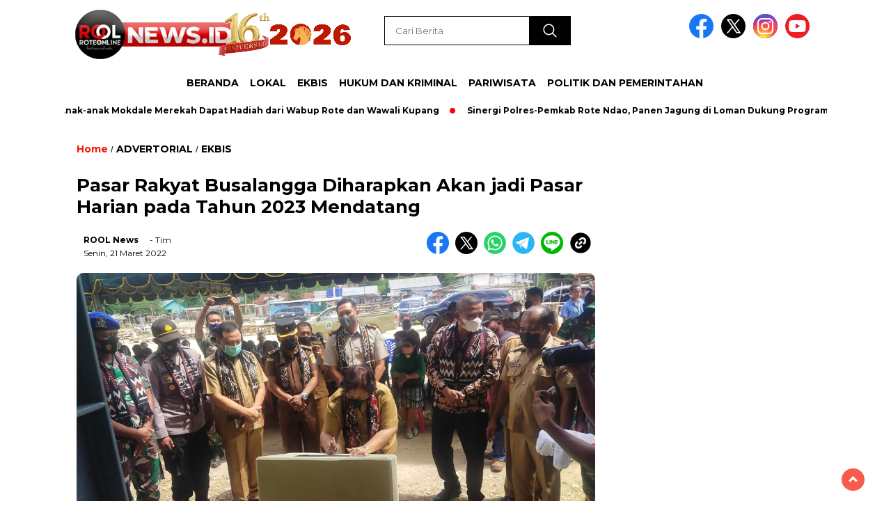

--- FILE ---
content_type: text/html; charset=UTF-8
request_url: https://roolnews.id/read/10592/pasar-rakyat-busalangga-diharapkan-akan-jadi-pasar-harian-pada-tahun-2023-mendatang/
body_size: 14264
content:
<!doctype html>
<html class="no-js" lang="id" itemscope itemtype="https://schema.org/BlogPosting" >
<head>
<meta charset="UTF-8">
<link href="https://gmpg.org/xfn/11" rel="profile">
<link href="" rel="pingback">
<meta http-equiv="x-ua-compatible" content="ie=edge">
<title>Pasar Rakyat Busalangga Diharapkan Akan jadi Pasar Harian pada Tahun 2023 Mendatang - RoteOnline News • Media</title>
<meta name="dc.title" content="Pasar Rakyat Busalangga Diharapkan Akan jadi Pasar Harian pada Tahun 2023 Mendatang - RoteOnline News • Media">
<meta name="dc.description" content="ROOLNews • Pasar Rakyat Busalangga, Kecamatan Rote Barat Laut, Kabupaten Rote Ndao, yang beroperasi pada hari Rabu dan Sabtu setiap pekan, diharapkan akan menjadi pasar harian di tahun 2023 mendatang. Demikian harapan yang disampaikan Bupati Rote Ndao Paulina Haning-Bullu dalam sambutannya, saat meresmikan gedung baru pasar tersebut, Senin (21/03/2022). Menurut&hellip;">
<meta name="dc.relation" content="https://roolnews.id/read/10592/pasar-rakyat-busalangga-diharapkan-akan-jadi-pasar-harian-pada-tahun-2023-mendatang/">
<meta name="dc.source" content="https://roolnews.id/">
<meta name="dc.language" content="id_ID">
<meta name="description" content="ROOLNews • Pasar Rakyat Busalangga, Kecamatan Rote Barat Laut, Kabupaten Rote Ndao, yang beroperasi pada hari Rabu dan Sabtu setiap pekan, diharapkan akan menjadi pasar harian di tahun 2023 mendatang. Demikian harapan yang disampaikan Bupati Rote Ndao Paulina Haning-Bullu dalam sambutannya, saat meresmikan gedung baru pasar tersebut, Senin (21/03/2022). Menurut&hellip;">
<meta name="robots" content="index, follow, max-snippet:-1, max-image-preview:large, max-video-preview:-1">
<link rel="canonical" href="https://roolnews.id/read/10592/pasar-rakyat-busalangga-diharapkan-akan-jadi-pasar-harian-pada-tahun-2023-mendatang/">
<meta property="og:url" content="https://roolnews.id/read/10592/pasar-rakyat-busalangga-diharapkan-akan-jadi-pasar-harian-pada-tahun-2023-mendatang/">
<meta property="og:site_name" content="RoteOnline News • Media">
<meta property="og:locale" content="id_ID">
<meta property="og:type" content="article">
<meta property="article:author" content="https://www.facebook.com/roolnewsid">
<meta property="article:publisher" content="https://www.facebook.com/roolnewsid">
<meta property="article:section" content="ADVERTORIAL">
<meta property="og:title" content="Pasar Rakyat Busalangga Diharapkan Akan jadi Pasar Harian pada Tahun 2023 Mendatang - RoteOnline News • Media">
<meta property="og:description" content="ROOLNews • Pasar Rakyat Busalangga, Kecamatan Rote Barat Laut, Kabupaten Rote Ndao, yang beroperasi pada hari Rabu dan Sabtu setiap pekan, diharapkan akan menjadi pasar harian di tahun 2023 mendatang. Demikian harapan yang disampaikan Bupati Rote Ndao Paulina Haning-Bullu dalam sambutannya, saat meresmikan gedung baru pasar tersebut, Senin (21/03/2022). Menurut&hellip;">
<meta property="og:image" content="https://roolnews.id/wp-content/uploads/2022/11/ROOL-RESMIKAN-PASAR-BUSALANGGA-1.jpg">
<meta property="og:image:secure_url" content="https://roolnews.id/wp-content/uploads/2022/11/ROOL-RESMIKAN-PASAR-BUSALANGGA-1.jpg">
<meta property="og:image:width" content="1200">
<meta property="og:image:height" content="637">
<meta name="twitter:card" content="summary">
<meta name="twitter:title" content="Pasar Rakyat Busalangga Diharapkan Akan jadi Pasar Harian pada Tahun 2023 Mendatang - RoteOnline News • Media">
<meta name="twitter:description" content="ROOLNews • Pasar Rakyat Busalangga, Kecamatan Rote Barat Laut, Kabupaten Rote Ndao, yang beroperasi pada hari Rabu dan Sabtu setiap pekan, diharapkan akan menjadi pasar harian di tahun 2023 mendatang. Demikian harapan yang disampaikan Bupati Rote Ndao Paulina Haning-Bullu dalam sambutannya, saat meresmikan gedung baru pasar tersebut, Senin (21/03/2022). Menurut&hellip;">
<meta name="twitter:image" content="https://roolnews.id/wp-content/uploads/2022/11/ROOL-RESMIKAN-PASAR-BUSALANGGA-1-1024x544.jpg">
<link rel='dns-prefetch' href='//cdnjs.cloudflare.com'/>
<link rel='dns-prefetch' href='//fonts.googleapis.com'/>
<link rel="alternate" type="application/rss+xml" title="RoteOnline News • Media &raquo; Feed" href="https://roolnews.id/feed/"/>
<script id="wpp-js" src="https://roolnews.id/wp-content/plugins/wordpress-popular-posts/assets/js/wpp.min.js?ver=7.3.3" data-sampling="0" data-sampling-rate="100" data-api-url="https://roolnews.id/wp-json/wordpress-popular-posts" data-post-id="10592" data-token="d633ed37b4" data-lang="0" data-debug="0"></script>
<style id='wp-img-auto-sizes-contain-inline-css'>img:is([sizes=auto i],[sizes^="auto," i]){contain-intrinsic-size:3000px 1500px}</style>
<link rel="stylesheet" href="https://roolnews.id/wp-content/cache/speedycache/roolnews.id/assets/262282b4413c0f08-262282b4413c0f08-combined.css" />
<style id='classic-theme-styles-inline-css'>.wp-block-button__link{color:#fff;background-color:#32373c;border-radius:9999px;box-shadow:none;text-decoration:none;padding:calc(.667em + 2px) calc(1.333em + 2px);font-size:1.125em}.wp-block-file__button{background:#32373c;color:#fff;text-decoration:none}</style>
<style id='wpseopress-local-business-style-inline-css'>span.wp-block-wpseopress-local-business-field{margin-right:8px}</style>
<style id='wpseopress-table-of-contents-style-inline-css'>.wp-block-wpseopress-table-of-contents li.active>a{font-weight:bold}</style>
<style id='global-styles-inline-css'>:root{--wp--preset--aspect-ratio--square:1;--wp--preset--aspect-ratio--4-3:4/3;--wp--preset--aspect-ratio--3-4:3/4;--wp--preset--aspect-ratio--3-2:3/2;--wp--preset--aspect-ratio--2-3:2/3;--wp--preset--aspect-ratio--16-9:16/9;--wp--preset--aspect-ratio--9-16:9/16;--wp--preset--color--black:#000000;--wp--preset--color--cyan-bluish-gray:#abb8c3;--wp--preset--color--white:#ffffff;--wp--preset--color--pale-pink:#f78da7;--wp--preset--color--vivid-red:#cf2e2e;--wp--preset--color--luminous-vivid-orange:#ff6900;--wp--preset--color--luminous-vivid-amber:#fcb900;--wp--preset--color--light-green-cyan:#7bdcb5;--wp--preset--color--vivid-green-cyan:#00d084;--wp--preset--color--pale-cyan-blue:#8ed1fc;--wp--preset--color--vivid-cyan-blue:#0693e3;--wp--preset--color--vivid-purple:#9b51e0;--wp--preset--gradient--vivid-cyan-blue-to-vivid-purple:linear-gradient(135deg,rgb(6,147,227) 0%,rgb(155,81,224) 100%);--wp--preset--gradient--light-green-cyan-to-vivid-green-cyan:linear-gradient(135deg,rgb(122,220,180) 0%,rgb(0,208,130) 100%);--wp--preset--gradient--luminous-vivid-amber-to-luminous-vivid-orange:linear-gradient(135deg,rgb(252,185,0) 0%,rgb(255,105,0) 100%);--wp--preset--gradient--luminous-vivid-orange-to-vivid-red:linear-gradient(135deg,rgb(255,105,0) 0%,rgb(207,46,46) 100%);--wp--preset--gradient--very-light-gray-to-cyan-bluish-gray:linear-gradient(135deg,rgb(238,238,238) 0%,rgb(169,184,195) 100%);--wp--preset--gradient--cool-to-warm-spectrum:linear-gradient(135deg,rgb(74,234,220) 0%,rgb(151,120,209) 20%,rgb(207,42,186) 40%,rgb(238,44,130) 60%,rgb(251,105,98) 80%,rgb(254,248,76) 100%);--wp--preset--gradient--blush-light-purple:linear-gradient(135deg,rgb(255,206,236) 0%,rgb(152,150,240) 100%);--wp--preset--gradient--blush-bordeaux:linear-gradient(135deg,rgb(254,205,165) 0%,rgb(254,45,45) 50%,rgb(107,0,62) 100%);--wp--preset--gradient--luminous-dusk:linear-gradient(135deg,rgb(255,203,112) 0%,rgb(199,81,192) 50%,rgb(65,88,208) 100%);--wp--preset--gradient--pale-ocean:linear-gradient(135deg,rgb(255,245,203) 0%,rgb(182,227,212) 50%,rgb(51,167,181) 100%);--wp--preset--gradient--electric-grass:linear-gradient(135deg,rgb(202,248,128) 0%,rgb(113,206,126) 100%);--wp--preset--gradient--midnight:linear-gradient(135deg,rgb(2,3,129) 0%,rgb(40,116,252) 100%);--wp--preset--font-size--small:13px;--wp--preset--font-size--medium:20px;--wp--preset--font-size--large:36px;--wp--preset--font-size--x-large:42px;--wp--preset--spacing--20:0.44rem;--wp--preset--spacing--30:0.67rem;--wp--preset--spacing--40:1rem;--wp--preset--spacing--50:1.5rem;--wp--preset--spacing--60:2.25rem;--wp--preset--spacing--70:3.38rem;--wp--preset--spacing--80:5.06rem;--wp--preset--shadow--natural:6px 6px 9px rgba(0, 0, 0, 0.2);--wp--preset--shadow--deep:12px 12px 50px rgba(0, 0, 0, 0.4);--wp--preset--shadow--sharp:6px 6px 0px rgba(0, 0, 0, 0.2);--wp--preset--shadow--outlined:6px 6px 0px -3px rgb(255, 255, 255), 6px 6px rgb(0, 0, 0);--wp--preset--shadow--crisp:6px 6px 0px rgb(0, 0, 0);}:where(.is-layout-flex){gap:0.5em;}:where(.is-layout-grid){gap:0.5em;}body .is-layout-flex{display:flex;}.is-layout-flex{flex-wrap:wrap;align-items:center;}.is-layout-flex > :is(*, div){margin:0;}body .is-layout-grid{display:grid;}.is-layout-grid > :is(*, div){margin:0;}:where(.wp-block-columns.is-layout-flex){gap:2em;}:where(.wp-block-columns.is-layout-grid){gap:2em;}:where(.wp-block-post-template.is-layout-flex){gap:1.25em;}:where(.wp-block-post-template.is-layout-grid){gap:1.25em;}.has-black-color{color:var(--wp--preset--color--black) !important;}.has-cyan-bluish-gray-color{color:var(--wp--preset--color--cyan-bluish-gray) !important;}.has-white-color{color:var(--wp--preset--color--white) !important;}.has-pale-pink-color{color:var(--wp--preset--color--pale-pink) !important;}.has-vivid-red-color{color:var(--wp--preset--color--vivid-red) !important;}.has-luminous-vivid-orange-color{color:var(--wp--preset--color--luminous-vivid-orange) !important;}.has-luminous-vivid-amber-color{color:var(--wp--preset--color--luminous-vivid-amber) !important;}.has-light-green-cyan-color{color:var(--wp--preset--color--light-green-cyan) !important;}.has-vivid-green-cyan-color{color:var(--wp--preset--color--vivid-green-cyan) !important;}.has-pale-cyan-blue-color{color:var(--wp--preset--color--pale-cyan-blue) !important;}.has-vivid-cyan-blue-color{color:var(--wp--preset--color--vivid-cyan-blue) !important;}.has-vivid-purple-color{color:var(--wp--preset--color--vivid-purple) !important;}.has-black-background-color{background-color:var(--wp--preset--color--black) !important;}.has-cyan-bluish-gray-background-color{background-color:var(--wp--preset--color--cyan-bluish-gray) !important;}.has-white-background-color{background-color:var(--wp--preset--color--white) !important;}.has-pale-pink-background-color{background-color:var(--wp--preset--color--pale-pink) !important;}.has-vivid-red-background-color{background-color:var(--wp--preset--color--vivid-red) !important;}.has-luminous-vivid-orange-background-color{background-color:var(--wp--preset--color--luminous-vivid-orange) !important;}.has-luminous-vivid-amber-background-color{background-color:var(--wp--preset--color--luminous-vivid-amber) !important;}.has-light-green-cyan-background-color{background-color:var(--wp--preset--color--light-green-cyan) !important;}.has-vivid-green-cyan-background-color{background-color:var(--wp--preset--color--vivid-green-cyan) !important;}.has-pale-cyan-blue-background-color{background-color:var(--wp--preset--color--pale-cyan-blue) !important;}.has-vivid-cyan-blue-background-color{background-color:var(--wp--preset--color--vivid-cyan-blue) !important;}.has-vivid-purple-background-color{background-color:var(--wp--preset--color--vivid-purple) !important;}.has-black-border-color{border-color:var(--wp--preset--color--black) !important;}.has-cyan-bluish-gray-border-color{border-color:var(--wp--preset--color--cyan-bluish-gray) !important;}.has-white-border-color{border-color:var(--wp--preset--color--white) !important;}.has-pale-pink-border-color{border-color:var(--wp--preset--color--pale-pink) !important;}.has-vivid-red-border-color{border-color:var(--wp--preset--color--vivid-red) !important;}.has-luminous-vivid-orange-border-color{border-color:var(--wp--preset--color--luminous-vivid-orange) !important;}.has-luminous-vivid-amber-border-color{border-color:var(--wp--preset--color--luminous-vivid-amber) !important;}.has-light-green-cyan-border-color{border-color:var(--wp--preset--color--light-green-cyan) !important;}.has-vivid-green-cyan-border-color{border-color:var(--wp--preset--color--vivid-green-cyan) !important;}.has-pale-cyan-blue-border-color{border-color:var(--wp--preset--color--pale-cyan-blue) !important;}.has-vivid-cyan-blue-border-color{border-color:var(--wp--preset--color--vivid-cyan-blue) !important;}.has-vivid-purple-border-color{border-color:var(--wp--preset--color--vivid-purple) !important;}.has-vivid-cyan-blue-to-vivid-purple-gradient-background{background:var(--wp--preset--gradient--vivid-cyan-blue-to-vivid-purple) !important;}.has-light-green-cyan-to-vivid-green-cyan-gradient-background{background:var(--wp--preset--gradient--light-green-cyan-to-vivid-green-cyan) !important;}.has-luminous-vivid-amber-to-luminous-vivid-orange-gradient-background{background:var(--wp--preset--gradient--luminous-vivid-amber-to-luminous-vivid-orange) !important;}.has-luminous-vivid-orange-to-vivid-red-gradient-background{background:var(--wp--preset--gradient--luminous-vivid-orange-to-vivid-red) !important;}.has-very-light-gray-to-cyan-bluish-gray-gradient-background{background:var(--wp--preset--gradient--very-light-gray-to-cyan-bluish-gray) !important;}.has-cool-to-warm-spectrum-gradient-background{background:var(--wp--preset--gradient--cool-to-warm-spectrum) !important;}.has-blush-light-purple-gradient-background{background:var(--wp--preset--gradient--blush-light-purple) !important;}.has-blush-bordeaux-gradient-background{background:var(--wp--preset--gradient--blush-bordeaux) !important;}.has-luminous-dusk-gradient-background{background:var(--wp--preset--gradient--luminous-dusk) !important;}.has-pale-ocean-gradient-background{background:var(--wp--preset--gradient--pale-ocean) !important;}.has-electric-grass-gradient-background{background:var(--wp--preset--gradient--electric-grass) !important;}.has-midnight-gradient-background{background:var(--wp--preset--gradient--midnight) !important;}.has-small-font-size{font-size:var(--wp--preset--font-size--small) !important;}.has-medium-font-size{font-size:var(--wp--preset--font-size--medium) !important;}.has-large-font-size{font-size:var(--wp--preset--font-size--large) !important;}.has-x-large-font-size{font-size:var(--wp--preset--font-size--x-large) !important;}:where(.wp-block-post-template.is-layout-flex){gap:1.25em;}:where(.wp-block-post-template.is-layout-grid){gap:1.25em;}:where(.wp-block-term-template.is-layout-flex){gap:1.25em;}:where(.wp-block-term-template.is-layout-grid){gap:1.25em;}:where(.wp-block-columns.is-layout-flex){gap:2em;}:where(.wp-block-columns.is-layout-grid){gap:2em;}:root :where(.wp-block-pullquote){font-size:1.5em;line-height:1.6;}</style>





<link rel='stylesheet' id='swiper-css-css' href='https://cdnjs.cloudflare.com/ajax/libs/Swiper/11.0.5/swiper-bundle.css?ver=11.0.5' media='all'/>
<link rel='stylesheet' id='google-fonts-css'  href="https://roolnews.id/wp-content/cache/speedycache/roolnews.id/fonts/000341ae3ea43c99f236f7174b0fa187/000341ae3ea43c99f236f7174b0fa187.css"  media='all'/>
<script src="https://roolnews.id/wp-includes/js/jquery/jquery.min.js?ver=3.7.1" id="jquery-core-js"></script>
<script src="https://roolnews.id/wp-includes/js/jquery/jquery-migrate.min.js?ver=3.4.1" id="jquery-migrate-js"></script>
<script src="https://roolnews.id/wp-content/themes/nomina/js/owl.carousel.min.js?ver=1" id="owljs-js"></script>
<script src="https://roolnews.id/wp-content/themes/nomina/js/lightslider.min.js?ver=6.9" id="lightslider-js"></script>
<script src="https://cdnjs.cloudflare.com/ajax/libs/Swiper/11.0.5/swiper-bundle.min.js?ver=11.0.5" id="script-swipe-js"></script>
<link rel="image_src" href="https://roolnews.id/wp-content/uploads/2022/11/ROOL-RESMIKAN-PASAR-BUSALANGGA-1.jpg"><meta name="msapplication-TileImage" content="https://roolnews.id/wp-content/uploads/2022/11/ROOL-RESMIKAN-PASAR-BUSALANGGA-1.jpg">
<meta property="og:image" content="https://roolnews.id/wp-content/uploads/2022/11/ROOL-RESMIKAN-PASAR-BUSALANGGA-1.jpg"><meta property="og:image:secure_url" content="https://roolnews.id/wp-content/uploads/2022/11/ROOL-RESMIKAN-PASAR-BUSALANGGA-1.jpg"><meta property="og:image:width" content="1200"><meta property="og:image:height" content="637"><meta property="og:image:alt" content="Bupati Rote Ndao Paulina Haning-Bullu menandatangani prasasti peresmian Pasar Busalangga, Kecamatan Rote Barat Laut, Senin (21/03/2022). Foto: Dok. Humas Pemkab Rote Ndao"><meta property="og:image:type" content="image/jpeg"><meta property="og:description" content="ROOLNews • Pasar Rakyat Busalangga, Kecamatan Rote Barat Laut, Kabupaten Rote Ndao, yang beroperasi pada hari Rabu dan Sabtu setiap pekan, diharapkan akan menjadi pasar harian di tahun 2023 mendatang. Demikian harapan yang disampaikan Bupati Rote Ndao Paulina Haning-Bullu dalam sambutannya, saat meresmikan gedung baru pasar tersebut, Senin (21/03/2022). Menurut Bupati Paulina, setelah peresmian ini..."><meta property="og:type" content="article"><meta property="og:locale" content="id"><meta property="og:site_name" content="RoteOnline News • Media"><meta property="og:title" content="Pasar Rakyat Busalangga Diharapkan Akan jadi Pasar Harian pada Tahun 2023 Mendatang"><meta property="og:url" content="https://roolnews.id/read/10592/pasar-rakyat-busalangga-diharapkan-akan-jadi-pasar-harian-pada-tahun-2023-mendatang/"><meta property="og:updated_time" content="2022-03-21T00:03:00+08:00">
<meta property="article:published_time" content="2022-03-20T16:03:00+00:00"><meta property="article:modified_time" content="2022-03-20T16:03:00+00:00"><meta property="article:section" content="ADVERTORIAL"><meta property="article:section" content="EKBIS"><meta property="article:author:first_name" content="Frangky"><meta property="article:author:last_name" content="Johannis"><meta property="article:author:username" content="ROOL News">
<meta property="twitter:partner" content="ogwp"><meta property="twitter:card" content="summary_large_image"><meta property="twitter:image" content="https://roolnews.id/wp-content/uploads/2022/11/ROOL-RESMIKAN-PASAR-BUSALANGGA-1.jpg"><meta property="twitter:image:alt" content="Bupati Rote Ndao Paulina Haning-Bullu menandatangani prasasti peresmian Pasar Busalangga, Kecamatan Rote Barat Laut, Senin (21/03/2022). Foto: Dok. Humas Pemkab Rote Ndao"><meta property="twitter:title" content="Pasar Rakyat Busalangga Diharapkan Akan jadi Pasar Harian pada Tahun 2023 Mendatang"><meta property="twitter:description" content="ROOLNews • Pasar Rakyat Busalangga, Kecamatan Rote Barat Laut, Kabupaten Rote Ndao, yang beroperasi pada hari Rabu dan Sabtu setiap pekan, diharapkan akan menjadi pasar harian di tahun 2023..."><meta property="twitter:url" content="https://roolnews.id/read/10592/pasar-rakyat-busalangga-diharapkan-akan-jadi-pasar-harian-pada-tahun-2023-mendatang/"><meta property="twitter:label1" content="Reading time"><meta property="twitter:data1" content="1 minute">
<meta itemprop="image" content="https://roolnews.id/wp-content/uploads/2022/11/ROOL-RESMIKAN-PASAR-BUSALANGGA-1.jpg"><meta itemprop="name" content="Pasar Rakyat Busalangga Diharapkan Akan jadi Pasar Harian pada Tahun 2023 Mendatang"><meta itemprop="description" content="ROOLNews • Pasar Rakyat Busalangga, Kecamatan Rote Barat Laut, Kabupaten Rote Ndao, yang beroperasi pada hari Rabu dan Sabtu setiap pekan, diharapkan akan menjadi pasar harian di tahun 2023 mendatang. Demikian harapan yang disampaikan Bupati Rote Ndao Paulina Haning-Bullu dalam sambutannya, saat meresmikan gedung baru pasar tersebut, Senin (21/03/2022). Menurut Bupati Paulina, setelah peresmian ini..."><meta itemprop="datePublished" content="2022-03-20"><meta itemprop="dateModified" content="2022-03-20T16:03:00+00:00">
<meta property="profile:first_name" content="Frangky"><meta property="profile:last_name" content="Johannis"><meta property="profile:username" content="ROOL News">

<link rel="https://api.w.org/" href="https://roolnews.id/wp-json/"/><link rel="alternate" title="JSON" type="application/json" href="https://roolnews.id/wp-json/wp/v2/posts/10592"/><link rel="EditURI" type="application/rsd+xml" title="RSD" href="https://roolnews.id/xmlrpc.php?rsd"/>
<meta name="generator" content="WordPress 6.9"/>
<link rel='shortlink' href='https://roolnews.id/?p=10592'/>
<style id="admin-menu-logo-css">.asenha-admin-logo .ab-item, .asenha-admin-logo a{line-height:28px !important;display:flex;align-items:center;} .asenha-admin-logo img{vertical-align:middle;height:20px !important;} @media screen and (max-width:782px){
#wpadminbar li#wp-admin-bar-asenha-admin-bar-logo{display:block;} #wpadminbar li#wp-admin-bar-asenha-admin-bar-logo a{display:flex;margin-left:8px;} }</style>
<meta property="fb:app_id" content=""/><script async src="https://pagead2.googlesyndication.com/pagead/js/adsbygoogle.js?client=ca-pub-1591794555119381" crossorigin="anonymous"></script>            <style id="wpp-loading-animation-styles">@-webkit-keyframes bgslide{from{background-position-x:0}to{background-position-x:-200%}}@keyframes bgslide{from{background-position-x:0}to{background-position-x:-200%}}.wpp-widget-block-placeholder,.wpp-shortcode-placeholder{margin:0 auto;width:60px;height:3px;background:#dd3737;background:linear-gradient(90deg,#dd3737 0%,#571313 10%,#dd3737 100%);background-size:200% auto;border-radius:3px;-webkit-animation:bgslide 1s infinite linear;animation:bgslide 1s infinite linear}</style>
<style>.menu-utama > li > a, .headline-judul a, .news-feed-judul, .news-feed-judul-block, .news-feed-list .kategori, .judul-sidebar-right, .judul-sidebar-left, .judul-sidebar-single, .single-kategori a span, .judul-label-kategori span, .kategori-mobile, .category-kategori a, .wpp-list > li > a, .recent-post-widget a, .page-numbers, .menu-bawah li a, #category-content h2 a, .category-text-wrap, .judul-label-kategori, .category-kategori, .headline-label, .search-form .search-field, .recent-post-widget .waktu, .single-kategori a, #single-content h1, .tanggal-single, .related-post-wrap, .caption-photo, .tagname, .tagname a, .footer-copyright, .judul-berita-pilihan, .kategori-berita-pilihan, #berita-pilihan h2 a, #page-content h1, .judul-berita-rekomendasi, .kategori-berita-rekomendasi, #berita-rekomendasi h2, .mobile-berita-terbaru .berita-terbaru, .judul-berita-terbaru a, .mobile-kategori-berita-terbaru, .tanggal-berita-terbaru, .news-feed-text-block .tanggal, .menu-utama > li > ul.sub-menu > li a, .mobile-menu-kiri li a, .judul-headline, a.slider-kategori, a.judul-slider, .judul-thumbnail, .alamat, .before-widget, .before-widget select, .before-widget ul li a, .before-widget ul li, .nama-penulis, .desktop-berita-terbaru .berita-terbaru, .desktop-berita-terbaru-box p, .desktop-kategori-berita-terbaru, .error404 p, .headline-label-mobile-dua, h2.headline-judul-mobile-dua a, .wrap-text-headline-dua .tanggal, .judul-berita-pilihan, .before-widget h2, .judul-sidebar-right, .judul-sidebar-single, .marquee-baru a, .marquee-baru .inner a, .headline-tiga-text-wrap-mobile h2 a, .totalpembaca, h2.headline-judul-mobile a, .headline-label-mobile, .menu-network-wrap, .network-title, .menu-network-wrap a{font-family:'Montserrat', sans-serif;} .single-article-text, .single-article-text p{font-family:'Arial', sans-serif;font-size:16px;}  
#single-content figcaption.wp-element-caption, .wp-caption, .caption-photo, .caption-photo-buka-tutup{font-family:'Arial', sans-serif;} .menu-utama > li > a, .menu-bawah > li > a, .menu-utama > li > ul.sub-menu > li a{font-size:14px;} .menu-utama{text-align:center;} #single-content h1{text-align:left} .single-kategori{text-align:left;} .fluid-nav, footer, .scroll-to-continue{background:#fff;} .menu-utama{background:transparent;} .menu-utama li a, footer, .alamat, .menu-bawah li a, .footer-copyright{color:#000;} .nama-penulis a, single-kategori a, .single-article-text p a, .single-article-text h1 a, .single-article-text h2 a, .single-article-text h3 a, .single-article-text h4 a, .single-article-text h5 a, .single-article-text h6 a, .single-article-text ul li a, .single-article-text ol li a, .single-article-text div a, .single-article-text a, .judul-desktop-berita-terbaru:hover, .wpp-list > li > a.wpp-post-title:before, .recent-post-widget a:hover, #category-content h2 a, .single-kategori a{color:#000} .search-submit, .menu-utama > li > ul.sub-menu, .nav-links .current, .page-numbers:hover, .menu-utama > li > a:hover, .page-link-wrap span.current, .page-link-wrap a:hover{background:#000} .search-submit, .search-form .search-field, .mobile-menu-kiri-wrap form.search-form, .page-link-wrap span.current, a.post-page-numbers{border-color:#000} .line-satu, .line-dua, .line-tiga, .ad-middle .ad-title, .ad-middle .scroll-to-resume, .tagname span, .tagname a:hover, .headline-tiga-text-wrap-mobile{background:#000} .menu-utama > .current-menu-item > a, .menu-utama li a:hover{background-color:#e6e6e6} footer{border-color:#333333} .menu-utama > li > ul.sub-menu{border-color:#333333} .menu-utama > li > ul.sub-menu > li a:hover{background:#ccc;color:#000;}</style>
<meta name="generator" content="Elementor 3.34.2; features: e_font_icon_svg, additional_custom_breakpoints; settings: css_print_method-external, google_font-enabled, font_display-swap">
<style>.e-con.e-parent:nth-of-type(n+4):not(.e-lazyloaded):not(.e-no-lazyload),
.e-con.e-parent:nth-of-type(n+4):not(.e-lazyloaded):not(.e-no-lazyload) *{background-image:none !important;} @media screen and (max-height: 1024px) {
.e-con.e-parent:nth-of-type(n+3):not(.e-lazyloaded):not(.e-no-lazyload),
.e-con.e-parent:nth-of-type(n+3):not(.e-lazyloaded):not(.e-no-lazyload) *{background-image:none !important;} }
@media screen and (max-height: 640px) {
.e-con.e-parent:nth-of-type(n+2):not(.e-lazyloaded):not(.e-no-lazyload),
.e-con.e-parent:nth-of-type(n+2):not(.e-lazyloaded):not(.e-no-lazyload) *{background-image:none !important;} }</style>
<link rel="icon" href="https://roolnews.id/wp-content/uploads/2017/03/cropped-ROOLinvoice-1-150x150.png" sizes="32x32"/>
<link rel="icon" href="https://roolnews.id/wp-content/uploads/2017/03/cropped-ROOLinvoice-1-300x300.png" sizes="192x192"/>
<link rel="apple-touch-icon" href="https://roolnews.id/wp-content/uploads/2017/03/cropped-ROOLinvoice-1-300x300.png"/>
<meta name="msapplication-TileImage" content="https://roolnews.id/wp-content/uploads/2017/03/cropped-ROOLinvoice-1-300x300.png"/>
<style id="wp-custom-css">.menu-utama > .current-menu-item > a, .menu-utama li a:hover{background-color:rgba(255, 255, 255, 0.2);
 border-radius:999px;padding:8px 16px;backdrop-filter:blur(10px);-webkit-backdrop-filter:blur(10px);
 border:1px solid rgba(255, 255, 255, 0.3);
}</style>
<meta name="viewport" content="width=device-width, initial-scale=1, shrink-to-fit=no">
<meta name="theme-color" content="#ffffff"/>


<style>.search-submit{background-image:url('https://roolnews.id/wp-content/themes/nomina/img/icons8-search.svg');background-repeat:no-repeat;background-position:50% 50%;background-size:40%;} #sidebar-right, #sidebar-single{top:170px;} .logged-in header{top:0 !important;}</style>
<script data-cfasync="false" nonce="99075ca0-5be7-4e07-8d1c-c0922931d8ba">try{(function(w,d){!function(j,k,l,m){if(j.zaraz)console.error("zaraz is loaded twice");else{j[l]=j[l]||{};j[l].executed=[];j.zaraz={deferred:[],listeners:[]};j.zaraz._v="5874";j.zaraz._n="99075ca0-5be7-4e07-8d1c-c0922931d8ba";j.zaraz.q=[];j.zaraz._f=function(n){return async function(){var o=Array.prototype.slice.call(arguments);j.zaraz.q.push({m:n,a:o})}};for(const p of["track","set","debug"])j.zaraz[p]=j.zaraz._f(p);j.zaraz.init=()=>{var q=k.getElementsByTagName(m)[0],r=k.createElement(m),s=k.getElementsByTagName("title")[0];s&&(j[l].t=k.getElementsByTagName("title")[0].text);j[l].x=Math.random();j[l].w=j.screen.width;j[l].h=j.screen.height;j[l].j=j.innerHeight;j[l].e=j.innerWidth;j[l].l=j.location.href;j[l].r=k.referrer;j[l].k=j.screen.colorDepth;j[l].n=k.characterSet;j[l].o=(new Date).getTimezoneOffset();if(j.dataLayer)for(const t of Object.entries(Object.entries(dataLayer).reduce((u,v)=>({...u[1],...v[1]}),{})))zaraz.set(t[0],t[1],{scope:"page"});j[l].q=[];for(;j.zaraz.q.length;){const w=j.zaraz.q.shift();j[l].q.push(w)}r.defer=!0;for(const x of[localStorage,sessionStorage])Object.keys(x||{}).filter(z=>z.startsWith("_zaraz_")).forEach(y=>{try{j[l]["z_"+y.slice(7)]=JSON.parse(x.getItem(y))}catch{j[l]["z_"+y.slice(7)]=x.getItem(y)}});r.referrerPolicy="origin";r.src="/cdn-cgi/zaraz/s.js?z="+btoa(encodeURIComponent(JSON.stringify(j[l])));q.parentNode.insertBefore(r,q)};["complete","interactive"].includes(k.readyState)?zaraz.init():j.addEventListener("DOMContentLoaded",zaraz.init)}}(w,d,"zarazData","script");window.zaraz._p=async d$=>new Promise(ea=>{if(d$){d$.e&&d$.e.forEach(eb=>{try{const ec=d.querySelector("script[nonce]"),ed=ec?.nonce||ec?.getAttribute("nonce"),ee=d.createElement("script");ed&&(ee.nonce=ed);ee.innerHTML=eb;ee.onload=()=>{d.head.removeChild(ee)};d.head.appendChild(ee)}catch(ef){console.error(`Error executing script: ${eb}\n`,ef)}});Promise.allSettled((d$.f||[]).map(eg=>fetch(eg[0],eg[1])))}ea()});zaraz._p({"e":["(function(w,d){})(window,document)"]});})(window,document)}catch(e){throw fetch("/cdn-cgi/zaraz/t"),e;};</script></head>
<body class="wp-singular post-template-default single single-post postid-10592 single-format-standard wp-custom-logo wp-embed-responsive wp-theme-nomina elementor-default elementor-kit-15260">
<div id="sidebar-banner-mobile-top-header-parallax">
<a href="#" title="close" class="close-button w3-button w3-display-topright">CLOSE ADS
</a>
 <div class="sidebar-banner-mobile-top-header-parallax-wrap">
<div class="duaa">
<div class="tigaa"> <a href="https://rotendao.com"><img fetchpriority="high" width="320" height="480" src="https://roolnews.id/wp-content/uploads/2025/09/Iklan-Mobile-roolnews.id_.webp" class="image wp-image-18228 attachment-full size-full" alt="" style="max-width: 100%; height: auto;" decoding="async" srcset="https://roolnews.id/wp-content/uploads/2025/09/Iklan-Mobile-roolnews.id_.webp 320w, https://roolnews.id/wp-content/uploads/2025/09/Iklan-Mobile-roolnews.id_-200x300.webp 200w" sizes="(max-width: 320px) 100vw, 320px"/></a></div></div><p class="scroll-to-continue">
SCROLL TO CONTINUE WITH CONTENT 
</p></div></div><div id="sidebar-banner-bawah">
<div></div></div><header>
<div class="header-fixed">
<div class="header-shrink">
<a id="logo" href="https://roolnews.id/" rel="home"> <img src="https://roolnews.id/wp-content/uploads/2026/01/rool-logo_20260109_163105_0000.webp" alt="logo" width="400" height="77"/></a>				
<div class="media-social-header"> <a title="facebook" class="facebook-header" href="https://www.facebook.com/roolnewsid" target="_blank"><img src="https://roolnews.id/wp-content/themes/nomina/img/fb-icon.svg" alt="facebook" width="35" height="35"/></a> <a title="twitter" class="twitter-header" href="#" target="_blank"><img loading="lazy" src="https://roolnews.id/wp-content/themes/nomina/img/twitter-icon-baru.svg" alt="twiter" width="35" height="35"/></a> <a title="instagram" class="instagram-header" href="#" target="_blank"><img loading="lazy" src="https://roolnews.id/wp-content/themes/nomina/img/instagram-icon.svg" alt="instagram" width="35" height="35"/></a> <a title="youtube" class="youtube-header" href="#" target="_blank"><img loading="lazy" src="https://roolnews.id/wp-content/themes/nomina/img/youtube-icon.svg" alt="youtube" width="35" height="35"/></a></div><form method="get" class="search-form" action="https://roolnews.id/">
<input 
type="text" 
class="search-field" 
name="s" 
placeholder="Cari Berita" 
value="" 
/>
<input 
type="submit" 
class="search-submit" 
value="" 
/>
</form>
<div class="hamburger-button">
<div class="line-satu"></div><div class="line-dua"></div><div class="line-tiga"></div></div><div class="mobile-menu-kiri-wrap">
<a id="logo-menu-kiri" href="https://roolnews.id/" rel="home"> <img width="400" height="77" src="https://roolnews.id/wp-content/uploads/2026/01/rool-logo_20260109_163105_0000.webp" alt="logo"></a><span class="close-button-hamburger">&#10006;</span>
<div class="clr"></div><form method="get" class="search-form" action="https://roolnews.id/">
<input 
type="text" 
class="search-field" 
name="s" 
placeholder="Cari Berita" 
value="" 
/>
<input 
type="submit" 
class="search-submit" 
value="" 
/>
</form>
<div class="menu-menu-container"><ul id="menu-menu" class="mobile-menu-kiri"><li id="menu-item-16217" class="menu-item menu-item-type-custom menu-item-object-custom menu-item-home menu-item-16217"><a href="https://roolnews.id">BERANDA</a></li> <li id="menu-item-15285" class="menu-item menu-item-type-taxonomy menu-item-object-category menu-item-15285"><a href="https://roolnews.id/topik/berita-rote-ndao/">LOKAL</a></li> <li id="menu-item-15286" class="menu-item menu-item-type-taxonomy menu-item-object-category current-post-ancestor current-menu-parent current-post-parent menu-item-15286"><a href="https://roolnews.id/topik/ekbis/">EKBIS</a></li> <li id="menu-item-15287" class="menu-item menu-item-type-taxonomy menu-item-object-category menu-item-15287"><a href="https://roolnews.id/topik/polpehukam/">HUKUM DAN KRIMINAL</a></li> <li id="menu-item-15288" class="menu-item menu-item-type-taxonomy menu-item-object-category menu-item-15288"><a href="https://roolnews.id/topik/pariwisata/">PARIWISATA</a></li> <li id="menu-item-15289" class="menu-item menu-item-type-taxonomy menu-item-object-category menu-item-15289"><a href="https://roolnews.id/topik/politik-dan-pemerintahan/">POLITIK DAN PEMERINTAHAN</a></li></ul></div></div><div class="clr"></div></div><div class="fluid-nav">
<div class="menu-menu-container"><ul id="menu-menu-1" class="menu-utama"><li class="menu-item menu-item-type-custom menu-item-object-custom menu-item-home menu-item-16217"><a href="https://roolnews.id">BERANDA</a></li> <li class="menu-item menu-item-type-taxonomy menu-item-object-category menu-item-15285"><a href="https://roolnews.id/topik/berita-rote-ndao/">LOKAL</a></li> <li class="menu-item menu-item-type-taxonomy menu-item-object-category current-post-ancestor current-menu-parent current-post-parent menu-item-15286"><a href="https://roolnews.id/topik/ekbis/">EKBIS</a></li> <li class="menu-item menu-item-type-taxonomy menu-item-object-category menu-item-15287"><a href="https://roolnews.id/topik/polpehukam/">HUKUM DAN KRIMINAL</a></li> <li class="menu-item menu-item-type-taxonomy menu-item-object-category menu-item-15288"><a href="https://roolnews.id/topik/pariwisata/">PARIWISATA</a></li> <li class="menu-item menu-item-type-taxonomy menu-item-object-category menu-item-15289"><a href="https://roolnews.id/topik/politik-dan-pemerintahan/">POLITIK DAN PEMERINTAHAN</a></li></ul></div></div><div class="marquee-baru">
<div class="inner-wrap">
<div class="inner"> <p> <a href="https://roolnews.id/read/17456/bukan-sekadar-buku-senyum-anak-anak-mokdale-merekah-dapat-hadiah-dari-wabup-rote-dan-wawali-kupang/">Bukan Sekadar Buku, Senyum Anak-anak Mokdale Merekah Dapat Hadiah dari Wabup Rote dan Wawali Kupang</a> <a href="https://roolnews.id/read/17408/sinergi-polres-pemkab-rote-ndao-panen-jagung-di-loman-dukung-program-nasional/">Sinergi Polres-Pemkab Rote Ndao, Panen Jagung di Loman Dukung Program Nasional</a> <a href="https://roolnews.id/read/17398/k-sign-harapan-baru-menteri-trenggono-terima-gelar-adat-sebagai-manek-mana-nale-tasik/">K-SIGN Harapan Baru, Menteri Trenggono Terima Gelar Adat sebagai &#8216;Manek Mana Nale Tasik&#8217;</a> <a href="https://roolnews.id/read/17249/meksi-mooy-serap-aspirasi-pembangunan-fiulai-dan-infrastruktur-jadi-fokus-utama/">Meksi Mooy Serap Aspirasi, Pembangunan Fiulain dan Infrastruktur Jadi Fokus Utama</a> <a href="https://roolnews.id/read/17087/pemuda-gmit-efata-lekioen-gelar-cca-rayon-diadema-a-raih-juara-i/">Pemuda GMIT Efata Lekioen Gelar CCA, Rayon Diadema A Raih Juara I</a></p></div></div></div></div></header>
<div class="add-height"></div><div id="sidebar-banner-160x600-kanan">
<div></div></div><div id="sidebar-banner-160x600-kiri">
<div></div></div><div id="single-content-wrap">
<div id="single-content" class="post-17087 post type-post status-publish format-standard has-post-thumbnail hentry category-berita category-berita-rote-ndao category-news category-roolnews category-rotendaonews tag-berita-rote-ndao tag-breaking-news tag-gmit-efata-lekioen tag-pemuda-efata-lekioen tag-rote-ndao tag-rote-ndao-news">


<div class="wrap-kategori-tanggal"> <p class="single-kategori"><a href="https://roolnews.id"><span>Home</span></a> / <a href="https://roolnews.id/topik/advertorial/" rel="category tag">ADVERTORIAL</a> / <a href="https://roolnews.id/topik/ekbis/" rel="category tag">EKBIS</a></p></div><h1>Pasar Rakyat Busalangga Diharapkan Akan jadi Pasar Harian pada Tahun 2023 Mendatang</h1>
<div class="container-single-meta">
<div class="group-penulis-dan-tanggal"> <p class="nama-penulis"><span> <a href="#" title="Pos-pos oleh ROOL News" rel="author">ROOL News</a></span> - Tim</p> <p class="tanggal-single">Senin, 21 Maret 2022</p></div><div class="single-media-social"> <a href="https://www.facebook.com/sharer/sharer.php?u=https://roolnews.id/read/10592/pasar-rakyat-busalangga-diharapkan-akan-jadi-pasar-harian-pada-tahun-2023-mendatang/" onclick="window.open(this.href,'window','width=640,height=480,resizable,scrollbars,toolbar,menubar');return false;" title="share ke facebook"><img loading="lazy" src="https://roolnews.id/wp-content/themes/nomina/img/fb-icon.svg" alt="facebook" width="32" height="32"/></a> <a href="https://twitter.com/intent/tweet?text=https://roolnews.id/read/10592/pasar-rakyat-busalangga-diharapkan-akan-jadi-pasar-harian-pada-tahun-2023-mendatang/" onclick="window.open(this.href,'window','width=640,height=480,resizable,scrollbars,toolbar,menubar') ;return false;" title="share ke twitter"><img loading="lazy" src="https://roolnews.id/wp-content/themes/nomina/img/twitter-icon-baru.svg" alt="twitter" width="32" height="32"/></a> <a href="https://wa.me/?text=*Pasar Rakyat Busalangga Diharapkan Akan jadi Pasar Harian pada Tahun 2023 Mendatang* %0A%0AROOLNews • Pasar Rakyat Busalangga, Kecamatan Rote Barat Laut, Kabupaten Rote Ndao, yang beroperasi pada hari Rabu dan Sabtu setiap pekan, diharapkan akan menjadi... %0A%0A_Baca selengkapnya:_ %0A https://roolnews.id/read/10592/pasar-rakyat-busalangga-diharapkan-akan-jadi-pasar-harian-pada-tahun-2023-mendatang/" data-action="share/whatsapp/share" onclick="window.open(this.href,'window','width=640,height=480,resizable,scrollbars,toolbar,menubar') ;return false;" title="share ke whatsapp"><img src="https://roolnews.id/wp-content/themes/nomina/img/whatsapp-icon.svg" alt="whatsapp" width="32" height="32"/></a> <a href="https://t.me/share/url?url=https://roolnews.id/read/10592/pasar-rakyat-busalangga-diharapkan-akan-jadi-pasar-harian-pada-tahun-2023-mendatang/" onclick="window.open(this.href,'window','width=640,height=480,resizable,scrollbars,toolbar,menubar') ;return false;" title="share ke telegram"><img src="https://roolnews.id/wp-content/themes/nomina/img/telegram-icon.svg" alt="telegram" width="32" height="32"/></a> <a href="https://social-plugins.line.me/lineit/share?url=https://roolnews.id/read/10592/pasar-rakyat-busalangga-diharapkan-akan-jadi-pasar-harian-pada-tahun-2023-mendatang/" onclick="window.open(this.href,'window','width=640,height=480,resizable,scrollbars,toolbar,menubar') ;return false;" title="share ke line"><img src="https://roolnews.id/wp-content/themes/nomina/img/line-icon.svg" alt="line" width="32" height="32"/></a> <span class="clipboard" style="display: inline-block; cursor: pointer"><img src="https://roolnews.id/wp-content/themes/nomina/img/link-icon.svg" alt="copy" width="32" height="32"/></span><p class="copied"> URL berhasil dicopy</p></div></div><div class="media-sosial-mobile"> <a href="https://www.facebook.com/sharer/sharer.php?u=https://roolnews.id/read/10592/pasar-rakyat-busalangga-diharapkan-akan-jadi-pasar-harian-pada-tahun-2023-mendatang/" onclick="window.open(this.href,'window','width=640,height=480,resizable,scrollbars,toolbar,menubar');return false;" title="share ke facebook"><img src="https://roolnews.id/wp-content/themes/nomina/img/fb-icon.svg" alt="facebook icon" width="32" height="32"/></a> <a href="https://twitter.com/intent/tweet?text=https://roolnews.id/read/10592/pasar-rakyat-busalangga-diharapkan-akan-jadi-pasar-harian-pada-tahun-2023-mendatang/" onclick="window.open(this.href,'window','width=640,height=480,resizable,scrollbars,toolbar,menubar') ;return false;" title="share ke twitter"><img src="https://roolnews.id/wp-content/themes/nomina/img/twitter-icon-baru.svg" alt="twitter icon" width="32" height="32"/></a> <a href="https://wa.me/?text=*Pasar Rakyat Busalangga Diharapkan Akan jadi Pasar Harian pada Tahun 2023 Mendatang* %0A%0AROOLNews • Pasar Rakyat Busalangga, Kecamatan Rote Barat Laut, Kabupaten Rote Ndao, yang beroperasi pada hari Rabu dan Sabtu setiap pekan, diharapkan akan menjadi... %0A%0A_Baca selengkapnya:_ %0A https://roolnews.id/read/10592/pasar-rakyat-busalangga-diharapkan-akan-jadi-pasar-harian-pada-tahun-2023-mendatang/" data-action="share/whatsapp/share" onclick="window.open(this.href,'window','width=640,height=480,resizable,scrollbars,toolbar,menubar') ;return false;" title="share ke whatsapp"><img src="https://roolnews.id/wp-content/themes/nomina/img/whatsapp-icon.svg" alt="whatsapp icon" width="32" height="32"/></a> <a href="https://t.me/share/url?url=https://roolnews.id/read/10592/pasar-rakyat-busalangga-diharapkan-akan-jadi-pasar-harian-pada-tahun-2023-mendatang/" onclick="window.open(this.href,'window','width=640,height=480,resizable,scrollbars,toolbar,menubar') ;return false;" title="share ke telegram"><img src="https://roolnews.id/wp-content/themes/nomina/img/telegram-icon.svg" alt="telegram icon" width="32" height="32"/></a> <a href="https://social-plugins.line.me/lineit/share?url=https://roolnews.id/read/10592/pasar-rakyat-busalangga-diharapkan-akan-jadi-pasar-harian-pada-tahun-2023-mendatang/" onclick="window.open(this.href,'window','width=640,height=480,resizable,scrollbars,toolbar,menubar') ;return false;" title="share ke line"><img src="https://roolnews.id/wp-content/themes/nomina/img/line-icon.svg" alt="line icon" width="32" height="32"/></a> <span class="clipboard-mobile" style="display: inline-block; cursor: pointer"><img src="https://roolnews.id/wp-content/themes/nomina/img/link-icon.svg" alt="copy" width="32" height="32"/></span><p class="copied-mobile"> URL berhasil dicopy</p></div><div class="clr"></div><p class="foto-utama"> <img src="https://roolnews.id/wp-content/uploads/2022/11/ROOL-RESMIKAN-PASAR-BUSALANGGA-1.jpg" alt="Bupati Rote Ndao Paulina Haning-Bullu menandatangani prasasti peresmian Pasar Busalangga, Kecamatan Rote Barat Laut, Senin (21/03/2022). Foto: Dok. Humas Pemkab Rote Ndao" width="800" height="533"/>
</p>
<p class="caption-photo">Bupati Rote Ndao Paulina Haning-Bullu menandatangani prasasti peresmian Pasar Busalangga, Kecamatan Rote Barat Laut, Senin (21/03/2022). Foto: Dok. Humas Pemkab Rote Ndao</p> 
<div class="enlarge-font-wrap"> <button role="button" id="decreasetext"><span>A</span></button> <button role="button" id="resettext"> <span>A</span></button> <button role="button" id="increasetext"> <span>A</span></button></div><div id="single-article-text" class="single-article-text"> <p></p> <p>ROOLNews • Pasar Rakyat Busalangga, Kecamatan Rote Barat Laut, Kabupaten Rote Ndao, yang beroperasi pada hari Rabu dan Sabtu setiap pekan, diharapkan akan menjadi pasar harian di tahun 2023 mendatang.</p> <p>Demikian harapan yang disampaikan Bupati Rote Ndao Paulina Haning-Bullu dalam sambutannya, saat meresmikan gedung baru pasar tersebut, Senin (21/03/2022).</p> <p>Menurut Bupati Paulina, setelah peresmian ini diharapkan Dinas UKM Koperindag dan Badan Pendapatan bisa mendorong dan memfasilitasi aktivitas perdagangan di pasar ini untuk melakukan uji coba menjadi pasar harian.</p> <p>Dikatakan Bupati Paulina, dalam rangka mendukung peralihan satus menjadi pasar harian ini, pemerintah daerah akan berupaya melakukan koordinasi dengan Kementerian Perdagangan RI untuk pembangunan tahap 2, sehingga benar-benar bisa menjadi pasar harian yang representatif.</p> <p>&#8220;Kita lihat sendiri, lokasi Pasar Busalangga sangat strategis dan lahannya juga masih cukup. Sehingga, pemerintah daerah akan berkoordinasi dengan Kementerian Perdagangan untuk pembangunan tahap 2, sehingga bisa menampung 300-an pedagang yang melakukan aktivitas jual-beli di sini,&#8221; ujar Bupati Paulina.</p> <p>Bupati Paulina menyampaikan terima kasih kepada Keluarga Besar Ledoh yang telah menghibahkan lahan Pasar Busalangga kepada pemerintah daerah.</p> <p>Ia juga berharap para pedagang selalu jaga kebersihan, kerapihan, keamanan, sehingga, Pasar Busalangga menjadi tempat yang nyaman bagi pembeli yang datang berbelanja di Pasar Busalangga.</p> <p>Anggota DPRD Rote Ndao Nur Yusak Ndu Ufi mengatakan, sangat berterima kasih kepada pemerintah daerah yang sudah merespons apa yang menjadi harapan masyarakat.</p> <p>Menurutnya, aktivitas Pasar Rakyat Busalangga setiap hari Rabu dan Sabtu sudah tidak muat lagi para pedagang yang melakukan aktivitas jual-beli.</p> <p>&#8220;Kalau rencana pemerintah mempersiapkan menjadi pasar harian, maka ke depan tentunya sangat baik karena akan mengakomodir basodara kita yang berjualan dan juga menampung hasil pertanian dan perkebunan masyarakat karena ini pasar terbesar di Kabupaten Rote Ndao,&#8221; ujarnya.</p> <p>Yusak Ndu Ufi juga mengimbau agar pemerintah dalam hal ini Perangkat Daerah terkait untuk menata secara baik pemanfaatan los pasar baru dan juga para pedagang yang menempati tempat jualan darurat, sehingga kebersihan, keamanan, dan kenyamanan tetap terjaga.</p> <p>Pantauan media ini, acara peresmian Pasar Busalangga ditandai penandatanganan prasasti oleh Bupati Rote Ndao dan pengguntingan pita oleh anggota DPRD Dapil 1 Rote Ndao Nur Yusak Ndu Ufi.</p> <p>Hadir dalam acara peresmian tersebut, Forkopimda Kabupaten Rote Ndao, para Asisten, kepala Perangkat Daerah, dan tokoh masyarakat, tokoh agama, tokoh adat, dan undangan lainnya. (team)</p></div><div class="related-post-wrap">
<p class="berita-terkait">
Berita Terkait</p>
<div class="related-post-box"> <a href="https://roolnews.id/read/19075/dukung-visi-rote-ndao-bertani-bupati-paulus-henuk-serahkan-bantuan-alsintan/"> <span>Dukung Visi Rote Ndao Bertani, Bupati Paulus Henuk Serahkan Bantuan Alsintan</span></a></div><div class="related-post-box"> <a href="https://roolnews.id/read/19019/pemkab-dan-kemenko-polkam-rumuskan-langkah-pengawasan-laut-dan-isu-pelintas-batas/"> <span>Pemkab dan Kemenko Polkam Rumuskan Langkah Pengawasan Laut dan Isu Pelintas Batas</span></a></div><div class="related-post-box"> <a href="https://roolnews.id/read/18950/padukan-hut-pgri-dan-korpri-dengan-apel-siaga-bencana-sekda-tekankan-profesionalisme-dan-kewaspadaan/"> <span>Padukan HUT PGRI dan Korpri dengan Apel Siaga Bencana, Sekda Tekankan Profesionalisme dan Kewaspadaan</span></a></div><div class="related-post-box"> <a href="https://roolnews.id/read/18769/hadapi-tantangan-fiskal-pemkab-rote-ndao-fokus-optimalkan-pad-sektor-unggulan/"> <span>Hadapi Tantangan Fiskal, Pemkab Rote Ndao Fokus Optimalkan PAD Sektor Unggulan</span></a></div><div class="related-post-box"> <a href="https://roolnews.id/read/18652/bupati-rote-ndao-maraton-bahas-jobber-bbm-marina-dan-kawasan-garam/"> <span>Bupati Rote Ndao Maraton Bahas Jobber BBM, Marina, dan Kawasan Garam</span></a></div><div class="related-post-box"> <a href="https://roolnews.id/read/18631/wabup-rote-ndao-tegaskan-komitmen-dukung-konservasi-wagub-ajak-masyarakat-jaga-kura-kura-rote/"> <span>Wabup Rote Ndao Tegaskan Komitmen Dukung Konservasi, Wagub Ajak Masyarakat Jaga Kura-Kura Rote</span></a></div><div class="related-post-box"> <a href="https://roolnews.id/read/17641/wujudkan-mbule-sio-bupati-paulus-henuk-dorong-inovasi-digital-jadi-sistem-kerja-pemda/"> <span>Wujudkan Mbule Sio, Bupati Paulus Henuk Dorong Inovasi Digital Jadi Sistem Kerja Pemda</span></a></div><div class="related-post-box"> <a href="https://roolnews.id/read/17601/beri-pembekalan-414-cpns-bupati-rote-ndao-tekankan-profesionalitas-dan-integritas-pelayanan-publik/"> <span>Beri Pembekalan 414 CPNS, Bupati Rote Ndao Tekankan Profesionalitas dan Integritas Pelayanan Publik</span></a></div><div class="clr"></div></div><div class="clr"></div><div class="clr"></div><div class="desktop-berita-terbaru">
<p class="berita-terbaru">
Berita Terbaru</p>
<div class="desktop-berita-terbaru-box">
<a href="https://roolnews.id/read/19412/terus-kawal-bbm-pln-rote-papa-boi-pastikan-jadwal-layar-kapal-pengangkut-180-kl/">
<p>
<img class="foto-desktop-berita-terbaru" src="https://roolnews.id/wp-content/uploads/2026/01/Simson-Polin_20260119_221358_Gallery-225x129.webp" alt="" width="225" height="129"/></p> 			<p class="desktop-kategori-berita-terbaru">	
BERITA ROTE NDAO</p>
<p class="judul-desktop-berita-terbaru">Terus Kawal BBM PLN Rote, &#8220;Papa Bo&#8217;i&#8221; Pastikan Jadwal Layar Kapal Pengangkut 180 KL</p>
<div class="clr"></div></a></div><div class="desktop-berita-terbaru-box">
<a href="https://roolnews.id/read/19396/distankp-provinsi-ntt-bakal-dorong-hilirisasi-padi-gora-kacang-mbokak-dan-bawang-merah/">
<p>
<img class="foto-desktop-berita-terbaru" src="https://roolnews.id/wp-content/uploads/2026/01/AISelect_20260124_175047_Lightroom-225x129.webp" alt="FOTO: Wakil Bupati Rote Ndao Apremoi Dudelusy Dethan saat bertemu bersama Kepala DistanKP Provinsi NTT Joaz Bily Oemboe Wanda di lokasi lahan pertanian yang dikelola YAO GMIT Kupang. Sabtu, (24/1/2026)" width="225" height="129"/></p> 			<p class="desktop-kategori-berita-terbaru">	
BERITA ROTE NDAO</p>
<p class="judul-desktop-berita-terbaru">DistanKP Provinsi NTT Bakal Dorong Hilirisasi Padi Gora, Kacang Mbokak, dan Bawang Merah</p>
<div class="clr"></div></a></div><div class="desktop-berita-terbaru-box">
<a href="https://roolnews.id/read/19400/pertamina-patra-niaga-masifkan-koordinasi-lintas-sektor-untuk-pastikan-kebutuhan-energi-di-rote-ndao/">
<p>
<img class="foto-desktop-berita-terbaru" src="https://roolnews.id/wp-content/uploads/2026/01/IMG-20260124-WA0057-225x129.webp" alt="" width="225" height="129"/></p> 			<p class="desktop-kategori-berita-terbaru">	
BERITA ROTE NDAO</p>
<p class="judul-desktop-berita-terbaru">Pertamina Patra Niaga Masifkan Koordinasi Lintas Sektor untuk Pastikan Kebutuhan Energi di Rote Ndao</p>
<div class="clr"></div></a></div><div class="desktop-berita-terbaru-box">
<a href="https://roolnews.id/read/19392/listrik-padam-saatnya-detox-gadget-sambil-berendam-segar-di-oemau-akhir-pekan-ini/">
<p>
<img class="foto-desktop-berita-terbaru" src="https://roolnews.id/wp-content/uploads/2026/01/Oemau_20260124_110833_Photos-225x129.webp" alt="" width="225" height="129"/></p> 			<p class="desktop-kategori-berita-terbaru">	
BERITA ROTE NDAO</p>
<p class="judul-desktop-berita-terbaru">Listrik Padam? Saatnya &#8216;Detox Gadget&#8217; Sambil Berendam Segar di Oemau Akhir Pekan Ini</p>
<div class="clr"></div></a></div><div class="desktop-berita-terbaru-box">
<a href="https://roolnews.id/read/19370/gerak-cepat-bupati-dan-wabup-rote-ndao-bangun-komunikasi-strategis-atasi-krisis-listrik/">
<p>
<img class="foto-desktop-berita-terbaru" src="https://roolnews.id/wp-content/uploads/2026/01/Rote-Ndao_20260123_211813_Photoroom-225x129.webp" alt="" width="225" height="129"/></p> 			<p class="desktop-kategori-berita-terbaru">	
BERITA ROTE NDAO</p>
<p class="judul-desktop-berita-terbaru">Gerak Cepat! Bupati dan Wabup Rote Ndao Bangun Komunikasi Strategis Atasi Krisis Listrik</p>
<div class="clr"></div></a></div><div class="desktop-berita-terbaru-box">
<a href="https://roolnews.id/read/19361/krisis-bbm-akibat-cuaca-buruk-listrik-di-rote-ndao-hanya-akan-menyala-4-jam-sehari/">
<p>
<img class="foto-desktop-berita-terbaru" src="https://roolnews.id/wp-content/uploads/2026/01/Screenshot_20260123_001755_Gallery-225x129.webp" alt="" width="225" height="129"/></p> 			<p class="desktop-kategori-berita-terbaru">	
BERITA ROTE NDAO</p>
<p class="judul-desktop-berita-terbaru">Krisis BBM Akibat Cuaca Buruk, Listrik di Rote Ndao Hanya Akan Menyala 4 Jam Sehari</p>
<div class="clr"></div></a></div></div></div><div class="mobile-berita-terkait">
<div class="related-post-wrap">
<p class="berita-terkait">
Berita Terkait</p>
<div class="related-post-box"> <p class="mobile-tanggal-terkait"> Kamis, 11 Desember 2025 - 15:19 WITA</p> <a href="https://roolnews.id/read/19075/dukung-visi-rote-ndao-bertani-bupati-paulus-henuk-serahkan-bantuan-alsintan/"> <span>Dukung Visi Rote Ndao Bertani, Bupati Paulus Henuk Serahkan Bantuan Alsintan</span></a></div><div class="related-post-box"> <p class="mobile-tanggal-terkait"> Jumat, 5 Desember 2025 - 15:43 WITA</p> <a href="https://roolnews.id/read/19019/pemkab-dan-kemenko-polkam-rumuskan-langkah-pengawasan-laut-dan-isu-pelintas-batas/"> <span>Pemkab dan Kemenko Polkam Rumuskan Langkah Pengawasan Laut dan Isu Pelintas Batas</span></a></div><div class="related-post-box"> <p class="mobile-tanggal-terkait"> Sabtu, 29 November 2025 - 21:37 WITA</p> <a href="https://roolnews.id/read/18950/padukan-hut-pgri-dan-korpri-dengan-apel-siaga-bencana-sekda-tekankan-profesionalisme-dan-kewaspadaan/"> <span>Padukan HUT PGRI dan Korpri dengan Apel Siaga Bencana, Sekda Tekankan Profesionalisme dan Kewaspadaan</span></a></div><div class="related-post-box"> <p class="mobile-tanggal-terkait"> Rabu, 19 November 2025 - 17:21 WITA</p> <a href="https://roolnews.id/read/18769/hadapi-tantangan-fiskal-pemkab-rote-ndao-fokus-optimalkan-pad-sektor-unggulan/"> <span>Hadapi Tantangan Fiskal, Pemkab Rote Ndao Fokus Optimalkan PAD Sektor Unggulan</span></a></div><div class="related-post-box"> <p class="mobile-tanggal-terkait"> Jumat, 24 Oktober 2025 - 19:15 WITA</p> <a href="https://roolnews.id/read/18652/bupati-rote-ndao-maraton-bahas-jobber-bbm-marina-dan-kawasan-garam/"> <span>Bupati Rote Ndao Maraton Bahas Jobber BBM, Marina, dan Kawasan Garam</span></a></div><div class="clr"></div></div></div><div class="mobile-berita-terbaru">
<p class="berita-terbaru">
Berita Terbaru</p>
<div class="mobile-berita-terbaru-box">
<img class="foto-mobile-berita-terbaru" src="https://roolnews.id/wp-content/uploads/2026/01/Simson-Polin_20260119_221358_Gallery-129x85.webp" alt="" width="129" height="85"/>
<p class="mobile-kategori-berita-terbaru">	
BERITA ROTE NDAO</p>
<p class="judul-berita-terbaru"><a href="https://roolnews.id/read/19412/terus-kawal-bbm-pln-rote-papa-boi-pastikan-jadwal-layar-kapal-pengangkut-180-kl/">Terus Kawal BBM PLN Rote, &#8220;Papa Bo&#8217;i&#8221; Pastikan Jadwal Layar Kapal Pengangkut 180 KL</a></p><p class="tanggal-berita-terbaru">Minggu, 25 Jan 2026 -  21:16											 WITA</p>
<div class="clr"></div></div><div class="mobile-berita-terbaru-box">
<img class="foto-mobile-berita-terbaru" src="https://roolnews.id/wp-content/uploads/2026/01/AISelect_20260124_175047_Lightroom-129x85.webp" alt="FOTO: Wakil Bupati Rote Ndao Apremoi Dudelusy Dethan saat bertemu bersama Kepala DistanKP Provinsi NTT Joaz Bily Oemboe Wanda di lokasi lahan pertanian yang dikelola YAO GMIT Kupang. Sabtu, (24/1/2026)" width="129" height="85"/>
<p class="mobile-kategori-berita-terbaru">	
BERITA ROTE NDAO</p>
<p class="judul-berita-terbaru"><a href="https://roolnews.id/read/19396/distankp-provinsi-ntt-bakal-dorong-hilirisasi-padi-gora-kacang-mbokak-dan-bawang-merah/">DistanKP Provinsi NTT Bakal Dorong Hilirisasi Padi Gora, Kacang Mbokak, dan Bawang Merah</a></p><p class="tanggal-berita-terbaru">Sabtu, 24 Jan 2026 -  18:26											 WITA</p>
<div class="clr"></div></div><div class="mobile-berita-terbaru-box">
<img class="foto-mobile-berita-terbaru" src="https://roolnews.id/wp-content/uploads/2026/01/IMG-20260124-WA0057-129x85.webp" alt="" width="129" height="85"/>
<p class="mobile-kategori-berita-terbaru">	
BERITA ROTE NDAO</p>
<p class="judul-berita-terbaru"><a href="https://roolnews.id/read/19400/pertamina-patra-niaga-masifkan-koordinasi-lintas-sektor-untuk-pastikan-kebutuhan-energi-di-rote-ndao/">Pertamina Patra Niaga Masifkan Koordinasi Lintas Sektor untuk Pastikan Kebutuhan Energi di Rote Ndao</a></p><p class="tanggal-berita-terbaru">Sabtu, 24 Jan 2026 -  18:03											 WITA</p>
<div class="clr"></div></div><div class="mobile-berita-terbaru-box">
<img class="foto-mobile-berita-terbaru" src="https://roolnews.id/wp-content/uploads/2026/01/Oemau_20260124_110833_Photos-129x85.webp" alt="" width="129" height="85"/>
<p class="mobile-kategori-berita-terbaru">	
BERITA ROTE NDAO</p>
<p class="judul-berita-terbaru"><a href="https://roolnews.id/read/19392/listrik-padam-saatnya-detox-gadget-sambil-berendam-segar-di-oemau-akhir-pekan-ini/">Listrik Padam? Saatnya &#8216;Detox Gadget&#8217; Sambil Berendam Segar di Oemau Akhir Pekan Ini</a></p><p class="tanggal-berita-terbaru">Sabtu, 24 Jan 2026 -  11:25											 WITA</p>
<div class="clr"></div></div><div class="mobile-berita-terbaru-box">
<img class="foto-mobile-berita-terbaru" src="https://roolnews.id/wp-content/uploads/2026/01/Rote-Ndao_20260123_211813_Photoroom-129x85.webp" alt="" width="129" height="85"/>
<p class="mobile-kategori-berita-terbaru">	
BERITA ROTE NDAO</p>
<p class="judul-berita-terbaru"><a href="https://roolnews.id/read/19370/gerak-cepat-bupati-dan-wabup-rote-ndao-bangun-komunikasi-strategis-atasi-krisis-listrik/">Gerak Cepat! Bupati dan Wabup Rote Ndao Bangun Komunikasi Strategis Atasi Krisis Listrik</a></p><p class="tanggal-berita-terbaru">Jumat, 23 Jan 2026 -  21:24											 WITA</p>
<div class="clr"></div></div></div><div id="sidebar-single"></div><div class="clr"></div></div><script type="speculationrules">{"prefetch":[{"source":"document","where":{"and":[{"href_matches":"/*"},{"not":{"href_matches":["/wp-*.php","/wp-admin/*","/wp-content/uploads/*","/wp-content/*","/wp-content/plugins/*","/wp-content/themes/nomina/*","/*\\?(.+)"]}},{"not":{"selector_matches":"a[rel~=\"nofollow\"]"}},{"not":{"selector_matches":".no-prefetch, .no-prefetch a"}}]},"eagerness":"conservative"}]}</script>
<div id="fb-root"></div><script async defer crossorigin="anonymous" src="https://connect.facebook.net/en_US/sdk.js#xfbml=1&version=v21.0&appId=&autoLogAppEvents=1"></script><div style="display:none;"><a href="https://roolnews.id/97b9a5e2afd6a372">Secret Link</a></div><script>const lazyloadRunObserver=()=> {
const lazyloadBackgrounds=document.querySelectorAll(`.e-con.e-parent:not(.e-lazyloaded)`);
const lazyloadBackgroundObserver=new IntersectionObserver(( entries)=> {
entries.forEach(( entry)=> {
if(entry.isIntersecting){
let lazyloadBackground=entry.target;
if(lazyloadBackground){
lazyloadBackground.classList.add('e-lazyloaded');
}
lazyloadBackgroundObserver.unobserve(entry.target);
}});
}, { rootMargin: '200px 0px 200px 0px' });
lazyloadBackgrounds.forEach(( lazyloadBackground)=> {
lazyloadBackgroundObserver.observe(lazyloadBackground);
});
};
const events=[
'DOMContentLoaded',
'elementor/lazyload/observe',
];
events.forEach(( event)=> {
document.addEventListener(event, lazyloadRunObserver);
});</script>
<script src="https://roolnews.id/wp-content/cache/speedycache/roolnews.id/assets/82ec3d3c84390a2e-instantpage.js" id="speedycache_instant_page-js" defer data-wp-strategy="defer"></script>
<script src="https://roolnews.id/wp-content/cache/speedycache/roolnews.id/assets/477a1e93d2ff0ed6-script.js" id="script-js"></script>
<script src="https://roolnews.id/wp-content/themes/nomina/js/jquery.flexslider.js?ver=1.0" id="flexjs-js"></script>
<script id="thickbox-js-extra">var thickboxL10n={"next":"Berikutnya \u003E","prev":"\u003C Sebelumnya","image":"Gambar","of":"dari","close":"Tutup","noiframes":"Fitur ini memerlukan bingkai langsung di tempat. Anda memiliki iframe dinonaktifkan atau browser Anda tidak mendukung mereka.","loadingAnimation":"https://roolnews.id/wp-includes/js/thickbox/loadingAnimation.gif"};
//# sourceURL=thickbox-js-extra</script>
<script src="https://roolnews.id/wp-content/cache/speedycache/roolnews.id/assets/35284f9918198172-thickbox.js" id="thickbox-js"></script>


<footer>
<img class="logo-footer" src="https://roolnews.id/wp-content/uploads/2021/09/logo@2x.png" alt="logo-footer" width="320" height="62"/>
<div class="alamat"></div><div class="media-social-footer"> <a title="facebook" class="facebook-header" href="https://www.facebook.com/roolnewsid" target="_blank"><img src="https://roolnews.id/wp-content/themes/nomina/img/fb-icon.svg" alt="facebook" width="35" height="35"/></a> <a title="twitter" class="twitter-header" href="#" target="_blank"><img src="https://roolnews.id/wp-content/themes/nomina/img/twitter-icon-baru.svg" alt="twiter" width="35" height="35"/></a> <a title="instagram" class="instagram-header" href="#" target="_blank"><img src="https://roolnews.id/wp-content/themes/nomina/img/instagram-icon.svg" alt="instagram" width="35" height="35"/></a> <a title="youtube" class="instagram-header" href="#" target="_blank"><img src="https://roolnews.id/wp-content/themes/nomina/img/youtube-icon.svg" alt="youtube" width="35" height="35"/></a></div><div class="footer-copyright-wrap">
<div class="menu-menu-bawah-container"><ul id="menu-menu-bawah" class="menu-bawah"><li id="menu-item-16208" class="menu-item menu-item-type-custom menu-item-object-custom menu-item-16208"><a href="https://roolnews.id/pedoman-media-siber/">Pedoman Media Siber</a></li> <li id="menu-item-16209" class="menu-item menu-item-type-custom menu-item-object-custom menu-item-16209"><a href="https://roolnews.id/redaksi/">Redaksi</a></li> <li id="menu-item-16210" class="menu-item menu-item-type-custom menu-item-object-custom menu-item-16210"><a href="https://roolnews.id/disclaimer/">Disclaimer</a></li> <li id="menu-item-16216" class="menu-item menu-item-type-post_type menu-item-object-page menu-item-16216"><a href="https://roolnews.id/info-iklan/">Info Iklan</a></li></ul></div><p class="footer-copyright">
© 2010-2025 | ROTEONLINE NEWS &amp; MEDIA</p></div><div id="stop" class="scrollTop"> <span><a href="#" title="scroll to top"><i class="arrow up"></i></a></span></div></footer>
<script defer src="https://static.cloudflareinsights.com/beacon.min.js/vcd15cbe7772f49c399c6a5babf22c1241717689176015" integrity="sha512-ZpsOmlRQV6y907TI0dKBHq9Md29nnaEIPlkf84rnaERnq6zvWvPUqr2ft8M1aS28oN72PdrCzSjY4U6VaAw1EQ==" data-cf-beacon='{"version":"2024.11.0","token":"399d3266b5884b89b3f7e28a254710c1","r":1,"server_timing":{"name":{"cfCacheStatus":true,"cfEdge":true,"cfExtPri":true,"cfL4":true,"cfOrigin":true,"cfSpeedBrain":true},"location_startswith":null}}' crossorigin="anonymous"></script>
</body>
</html><!-- Cached by SpeedyCache, it took 0.19221901893616s--><!-- Refresh to see the cached version -->

--- FILE ---
content_type: text/html; charset=utf-8
request_url: https://www.google.com/recaptcha/api2/aframe
body_size: 268
content:
<!DOCTYPE HTML><html><head><meta http-equiv="content-type" content="text/html; charset=UTF-8"></head><body><script nonce="OQ4YF8V3-apdFELTuMkjvA">/** Anti-fraud and anti-abuse applications only. See google.com/recaptcha */ try{var clients={'sodar':'https://pagead2.googlesyndication.com/pagead/sodar?'};window.addEventListener("message",function(a){try{if(a.source===window.parent){var b=JSON.parse(a.data);var c=clients[b['id']];if(c){var d=document.createElement('img');d.src=c+b['params']+'&rc='+(localStorage.getItem("rc::a")?sessionStorage.getItem("rc::b"):"");window.document.body.appendChild(d);sessionStorage.setItem("rc::e",parseInt(sessionStorage.getItem("rc::e")||0)+1);localStorage.setItem("rc::h",'1769364195748');}}}catch(b){}});window.parent.postMessage("_grecaptcha_ready", "*");}catch(b){}</script></body></html>